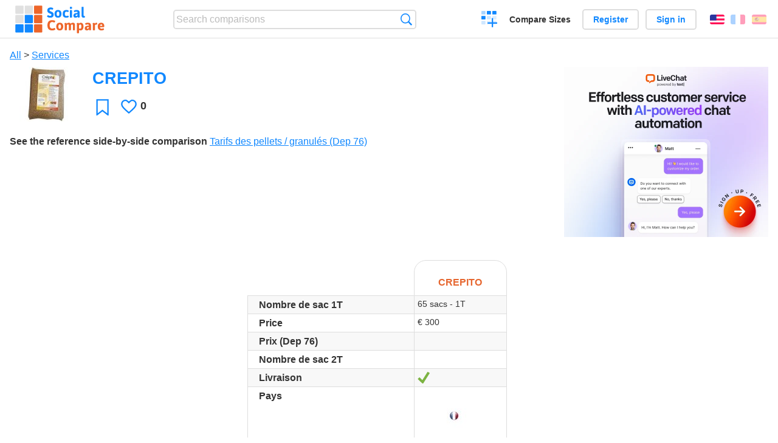

--- FILE ---
content_type: text/html; charset=utf-8
request_url: https://socialcompare.com/en/review/pouvoir-calorifique-14kfphdp
body_size: 6153
content:
<!DOCTYPE html>
<html lang="en"><head>
<meta charset="utf-8">
<meta http-equiv="Content-Language" content="en" />
<meta name="viewport" content="width=device-width,initial-scale=1,minimum-scale=1">
<link rel="icon" type="image/svg+xml" href="/d/favicon.svg">
<link rel="icon" type="image/png" href="/d/favicon.png">
<link rel="search" type="application/opensearchdescription+xml" href="/en/opensearch.xml" title="SocialCompare" />
<meta http-equiv="Content-Type" content="text/html; charset=utf-8" />
<meta name="title" content="CREPITO | Comparison tables - SocialCompare" />
<meta name="description" content="Compare CREPITO in this comparison table: Tarifs des pellets / granulés (Dep 76)" />
<title>CREPITO | Comparison tables - SocialCompare</title>
<meta property="og:image" content="https://socialcompare.com/u/1202/crepito-photo-14kkf9ek.jpg" /><link rel="stylesheet" type="text/css" href="/c/4087027906.cache.css" />
</head><body data-sc="/en/ja/" data-sclive="/en/live" itemscope itemtype="https://schema.org/Thing">
<header>
<div id="logo"><a title="Collaborative comparison tool" href="/en"><img src="/d/socialcompare.svg" width="250" height="35" alt="SocialCompare" /></a></div>

<div id="search">
<form action="/en/search" class="search"><input type="hidden" name="c" value="on">
<input type="text" name="q" value="" placeholder="Search comparisons" id="q"  />
<button type="submit">Search</button>
</form>
</div>

<div id="create"><button class="action create" title="Create a comparison">Create a comparison</button></div><a target="_blank" id="cv" href="https://comparevisually.com/en" title="Compare sizes and dimensions with visual charts">Compare Sizes</a><div id="hi">
	<span class="hide" data-scshow="visitor">
		<a class="button register" href="/en/register">Register</a>		<a class="button action signin" href="/en/signin">Sign in</a>	</span>
	<span class="hide" data-scshow="public">
		<button class="action signout">Sign out</button>
		<a href="/en/my" id="scN" title="Dashboard"></a>
	</span>
</div>
<div id="sf">
<label for="flags" class="flag en" title="English">English</label><input id="flags" type="checkbox"><span> <a class="flag fr" title="Français" lang="fr" hreflang="fr" rel="alternate" href="https://socialcompare.com/fr/review/pouvoir-calorifique-14kfphdp">Français</a> <a class="flag es" title="Español" lang="es" hreflang="es" rel="alternate" href="https://socialcompare.com/es/review/pouvoir-calorifique-14kfphdp">Español</a></span></div>
</header>
<nav class="wrapper">
</nav>
<div class="wrapper">
	<div id="mainInfo"><div id="cat"><a href="/en/items">All</a> &gt; <a href="/en/items/services">Services</a></div><h1 itemprop="name" data-s="pouvoir-calorifique-14kfphdp" data-c="name" data-e="cleres-14h72qv1">CREPITO</h1><div id="preview" class="scImg"  itemprop="thumbnailUrl" content="https://socialcompare.com/u/1202/crepito-photo-14kkf9ek.jpg"><em data-s="pouvoir-calorifique-14kfphdp" data-c="image" data-e="public"><a href="https://socialcompare.com/u/1202/crepito-photo_4193679e72781a2252fa6a8e016a7b80.jpg" class="action image" target="_blank"><img src="https://socialcompare.com/u/1202/crepito-photo-14kkf9ek.jpg" /></a></em></div><div id="scAB"><a class="sclink" href="https://www.livechat.com/" target="_blank"><img src="/u/ads/livechat-ai.webp" width="336" height="280"></a></div><div id="like"><button class="favorite" title="Add to the favorite" data-scpost="https://socialcompare.com/en/j/follow/pouvoir-calorifique-14kfphdp">Favorite</button><div data-s="pouvoir-calorifique-14kfphdp" data-c="i-like-it" data-v="0"><div class="action vote"><b class="like">Likes</b> <b>0</b></div></div></div><div id="description"><div data-s="pouvoir-calorifique-14kfphdp" data-c="description" data-e="public"></div><div id="ref"><label>See the reference side-by-side comparison</label> <em><a href="/en/comparison/tarifs-des-pellets-granules-14kcnhin">Tarifs des pellets / granulés (Dep 76)</a></em></div></div>
</div>
</div>

<div class="wrapper" id="elmTable">
	<div class="sBs">
		<div id="t" class="item"><table><thead><tr><td data-c="name"><div class="actions"></div><div class="hide"><b data-s="name" data-c="name">Name</b></div></td><th data-s="pouvoir-calorifique-14kfphdp" data-c="name" data-e="cleres-14h72qv1">CREPITO</th></tr></thead><tbody><tr class="odd"><th data-s="eligo-bois-14kg69hu" data-c="name" data-e="cleres-14h72qv1">Nombre de sac 1T</th><td data-s="pouvoir-calorifique-14kfphdp" data-c="eligo-bois-14kg69hu" data-e="public">65 sacs - 1T</td></tr><tr><th class="sortnum" data-s="msrp" data-c="name" data-e="socialcompare" title="manufacturer's suggested retail price">Price</th><td data-s="pouvoir-calorifique-14kfphdp" data-c="msrp" data-e="public" data-v="300">€ 300</td></tr><tr class="odd"><th data-s="prix-dep-76-16bb7kbt" data-c="name" data-e="cleres-14h72qv1">Prix (Dep 76)</th><td data-s="pouvoir-calorifique-14kfphdp" data-c="prix-dep-76-16bb7kbt" data-e="public"></td></tr><tr><th data-s="nombre-de-sac-2t-14klb08q" data-c="name" data-e="cleres-14h72qv1">Nombre de sac 2T</th><td data-s="pouvoir-calorifique-14kfphdp" data-c="nombre-de-sac-2t-14klb08q" data-e="public"></td></tr><tr class="odd"><th data-s="livraison-14kk0ibt" data-c="name" data-e="cleres-14h72qv1">Livraison</th><td data-s="pouvoir-calorifique-14kfphdp" data-c="livraison-14kk0ibt" data-e="public"><b class="scYes">Yes</b></td></tr><tr><th data-s="pays-14mflm17" data-c="name" data-e="cleres-14h72qv1">Pays</th><td data-s="pouvoir-calorifique-14kfphdp" data-c="pays-14mflm17" data-e="public"><img src="https://socialcompare.com/u/1203/france-14noisqw.jpg" /></td></tr><tr class="odd"><th data-s="toute-la-france-14knjfwz" data-c="name" data-e="cleres-14h72qv1">Toute la France 1 Palette</th><td data-s="pouvoir-calorifique-14kfphdp" data-c="toute-la-france-14knjfwz" data-e="public"></td></tr><tr><th data-s="toute-la-france-2-palettes-14mb8qbs" data-c="name" data-e="cleres-14h72qv1">Toute la France 2 Palettes</th><td data-s="pouvoir-calorifique-14kfphdp" data-c="toute-la-france-2-palettes-14mb8qbs" data-e="public"></td></tr><tr class="odd"><th data-s="livraison-50-km-14kksrih" data-c="name" data-e="cleres-14h72qv1">Livraison 50 Km</th><td data-s="pouvoir-calorifique-14kfphdp" data-c="livraison-50-km-14kksrih" data-e="public"></td></tr><tr><th data-s="livraison-25-km-14kksrya" data-c="name" data-e="cleres-14h72qv1">Livraison 25 Km</th><td data-s="pouvoir-calorifique-14kfphdp" data-c="livraison-25-km-14kksrya" data-e="public"></td></tr><tr class="odd"><th data-s="eo2-14kfzdjk" data-c="name" data-e="cleres-14h72qv1">Poids du sac</th><td data-s="pouvoir-calorifique-14kfphdp" data-c="eo2-14kfzdjk" data-e="public">15 Kg</td></tr><tr><th data-s="diametre-14kk0ih2" data-c="name" data-e="cleres-14h72qv1">Diamètre</th><td data-s="pouvoir-calorifique-14kfphdp" data-c="diametre-14kk0ih2" data-e="public">6 mm</td></tr><tr class="odd"><th data-s="pouvoir-calorifique-14kk0imn" data-c="name" data-e="cleres-14h72qv1">Pouvoir calorifique</th><td data-s="pouvoir-calorifique-14kfphdp" data-c="pouvoir-calorifique-14kk0imn" data-e="public">5 kWh/kg</td></tr><tr><th data-s="taux-d-humidite-14kk0i0z" data-c="name" data-e="cleres-14h72qv1">Taux d'humidité</th><td data-s="pouvoir-calorifique-14kfphdp" data-c="taux-d-humidite-14kk0i0z" data-e="public">&lt; à 10 %</td></tr><tr class="odd"><th data-s="taux-de-cendres-14kl6ua6" data-c="name" data-e="cleres-14h72qv1">Taux de cendres</th><td data-s="pouvoir-calorifique-14kfphdp" data-c="taux-de-cendres-14kl6ua6" data-e="public">&lt; à 0,5 %</td></tr><tr><th data-s="resineux-14kki6er" data-c="name" data-e="cleres-14h72qv1">Résineux</th><td data-s="pouvoir-calorifique-14kfphdp" data-c="resineux-14kki6er" data-e="public"><b class="scYes">Yes</b></td></tr><tr class="odd"><th data-s="din-14kl09x2" data-c="name" data-e="cleres-14h72qv1">DIN+</th><td data-s="pouvoir-calorifique-14kfphdp" data-c="din-14kl09x2" data-e="public"><b class="scYes">Yes</b></td></tr><tr><th data-s="nf-14kmgh8j" data-c="name" data-e="cleres-14h72qv1">NF</th><td data-s="pouvoir-calorifique-14kfphdp" data-c="nf-14kmgh8j" data-e="public"><b class="scYes">Yes</b></td></tr><tr class="odd"><th data-s="liant-chimique-14kki6mj" data-c="name" data-e="cleres-14h72qv1">Liant chimique</th><td data-s="pouvoir-calorifique-14kfphdp" data-c="liant-chimique-14kki6mj" data-e="public"></td></tr><tr><th data-s="conditionnement-133h6okk" data-c="name" data-e="alain-12vxow73">Conditionnement</th><td data-s="pouvoir-calorifique-14kfphdp" data-c="conditionnement-133h6okk" data-e="public"></td></tr><tr class="odd"><th data-s="other-contact-integration-voj1tu2" data-c="name" data-e="av777-voijbjn">Other Contact Integration</th><td data-s="pouvoir-calorifique-14kfphdp" data-c="other-contact-integration-voj1tu2" data-e="public">info@euro-energies.fr</td></tr><tr><th data-s="website" data-c="name" data-e="socialcompare">Website</th><td data-s="pouvoir-calorifique-14kfphdp" data-c="website" data-e="public"><a href="http://www.crepito.fr/" target="_blank" rel="nofollow">crepito.fr</a></td></tr><tr class="odd"><th class="sortnum" data-s="appreciation-je0emjv" data-c="name" data-e="axellec-grk5kwk">Appréciation</th><td data-s="pouvoir-calorifique-14kfphdp" data-c="appreciation-je0emjv" data-v="2.0"><div class="action rate" title="2.0/5"><b class="scStar"><em style="width:2.0em">2.0/5</em></b> <span>2 ratings</span></div></td></tr><tr><th data-s="commentaire-6gpi2h7" data-c="name" data-e="blanct-6gnjs70">Commentaire</th><td data-s="pouvoir-calorifique-14kfphdp" data-c="commentaire-6gpi2h7" data-e="public"></td></tr><tr class="odd"><th data-s="video" data-c="name" data-e="socialcompare">Video</th><td data-s="pouvoir-calorifique-14kfphdp" data-c="video" data-e="public"></td></tr><tr><th data-s="fiche-technique-1icahxe7" data-c="name" data-e="axil-76-1ica35kk">Fiche Technique</th><td data-s="pouvoir-calorifique-14kfphdp" data-c="fiche-technique-1icahxe7" data-e="public"></td></tr><tr class="odd"><th data-s="ou-peut-on-acheter-1ja3flq3" data-c="name" data-e="axil-76-1ica35kk">Ou peut-on acheter ?</th><td data-s="pouvoir-calorifique-14kfphdp" data-c="ou-peut-on-acheter-1ja3flq3" data-e="public"></td></tr><tr><th data-s="tel-1m4e14fq" data-c="name" data-e="axil-76-1ica35kk">Tel</th><td data-s="pouvoir-calorifique-14kfphdp" data-c="tel-1m4e14fq" data-e="public"></td></tr></tbody></table></div><div ><ul class="elems"><li class="fulla" data-u="/en/comparison/tarifs-des-pellets-granules-14kcnhin"><h3><a href="/en/comparison/tarifs-des-pellets-granules-14kcnhin">Tarifs des pellets / granulés (Dep 76)</a></h3><div class="abstract">Compare EO2 contre ELIGO BOIS contre WOODSTOCK contre CREPITO contre BRUL&amp;CO contre DOMOPELLETS contre CFBL...</div><div class="illus"><a href="/en/comparison/tarifs-des-pellets-granules-14kcnhin"><div class="scImg"><em><img loading="lazy" src="https://socialcompare.com/u/1202/pellets-14m7i976.jpg" alt="Tarifs des pellets / granulés (Dep 76)" /></em></div></a><div class="infos"> <b class="views"><abbr title="118,560">118K</abbr> <i>views</i></b> </div></div><div class="btns"></div></li></ul></div></div>
</div>
<div class="wrapper">
<div id="tact">
<button data-scpost="/en/j/flagc/pouvoir-calorifique-14kfphdp" title="Report an abuse">Report</button> <a href="mailto:?subject=CREPITO&amp;body=https%3A%2F%2Fsocialcompare.com%2Fen%2Freview%2Fpouvoir-calorifique-14kfphdp" title="Send link by email" target="_blank" class="icon email"></a> <a href="https://www.facebook.com/share.php?u=https%3A%2F%2Fsocialcompare.com%2Fen%2Freview%2Fpouvoir-calorifique-14kfphdp" title="Share on Facebook" target="_blank" class="icon facebook"></a> <a href="https://x.com/share?text=CREPITO&amp;url=https%3A%2F%2Fsocialcompare.com%2Fen%2Freview%2Fpouvoir-calorifique-14kfphdp" title="Tweet this" target="_blank" class="icon twitter"></a> <a href="https://www.linkedin.com/sharing/share-offsite/?url=https%3A%2F%2Fsocialcompare.com%2Fen%2Freview%2Fpouvoir-calorifique-14kfphdp" title="Share on LinkedIn" target="_blank" class="icon linkedin"></a></div><aside class="items"><h2>Alternatives to CREPITO <button class="action hide liveadd" data-live="pouvoir-calorifique-14kfphdp">Add to compare</button> <button class="action hide livedel" data-live="pouvoir-calorifique-14kfphdp">Remove</button> <button class="action hide submit liveall" data-live="pouvoir-calorifique-14kfphdp">Compare</button></h2><ul><li><a href="/en/review/biofores-14mb2m5c"><div class="scImg"><em><img loading="lazy" src="https://socialcompare.com/u/1202/bioforest-photo-14maykxr.jpg" alt="" /></em></div><h3>BIOFORES</h3></a>		<button class="action hide liveadd" data-live="biofores-14mb2m5c">Add to compare</button>
		<button class="action hide livedel" data-live="biofores-14mb2m5c">Remove</button>
		<button class="submit action hide liveall" data-live="biofores-14mb2m5c">Compare</button>
		</li><li><a href="/en/review/grain-de-feu-14meyds1"><div class="scImg"><em><img loading="lazy" src="https://socialcompare.com/u/1202/grain-de-feu-photo-14mew3kd.jpg" alt="" /></em></div><h3>GRAIN DE FEU</h3></a>		<button class="action hide liveadd" data-live="grain-de-feu-14meyds1">Add to compare</button>
		<button class="action hide livedel" data-live="grain-de-feu-14meyds1">Remove</button>
		<button class="submit action hide liveall" data-live="grain-de-feu-14meyds1">Compare</button>
		</li><li><a href="/en/review/burpellet-1icahxu1"><div class="scImg"><em><img loading="lazy" src="https://socialcompare.com/u/1211/burpellet-800-1icaggpg.jpg" alt="" /></em></div><h3>Burpellet</h3></a>		<button class="action hide liveadd" data-live="burpellet-1icahxu1">Add to compare</button>
		<button class="action hide livedel" data-live="burpellet-1icahxu1">Remove</button>
		<button class="submit action hide liveall" data-live="burpellet-1icahxu1">Compare</button>
		</li><li><a href="/en/review/girretz-14m93h0x"><div class="scImg"><em><img loading="lazy" src="https://socialcompare.com/u/1202/girretz-photo-14m8q8ex.jpg" alt="" /></em></div><h3>GIRRETZ</h3></a>		<button class="action hide liveadd" data-live="girretz-14m93h0x">Add to compare</button>
		<button class="action hide livedel" data-live="girretz-14m93h0x">Remove</button>
		<button class="submit action hide liveall" data-live="girretz-14m93h0x">Compare</button>
		</li><li><a href="/en/review/polleo-14mav9x4"><div class="scImg"><em><img loading="lazy" src="https://socialcompare.com/u/1202/polleo-photo-14mapghu.jpg" alt="" /></em></div><h3>POLLEO</h3></a>		<button class="action hide liveadd" data-live="polleo-14mav9x4">Add to compare</button>
		<button class="action hide livedel" data-live="polleo-14mav9x4">Remove</button>
		<button class="submit action hide liveall" data-live="polleo-14mav9x4">Compare</button>
		</li><li><a href="/en/review/moulin-bois-energie-1m4dve6l"><div class="scImg"><em><img loading="lazy" src="https://socialcompare.com/u/1302/moulin-bois-energie-1m4dsuj2.jpg" alt="" /></em></div><h3>Moulin bois énergie</h3></a>		<button class="action hide liveadd" data-live="moulin-bois-energie-1m4dve6l">Add to compare</button>
		<button class="action hide livedel" data-live="moulin-bois-energie-1m4dve6l">Remove</button>
		<button class="submit action hide liveall" data-live="moulin-bois-energie-1m4dve6l">Compare</button>
		</li><li><a href="/en/review/piveteau-bois-14m63ypv"><div class="scImg"><em><img loading="lazy" src="https://socialcompare.com/u/1202/piveteau-photo-14m65dno.jpg" alt="" /></em></div><h3>PIVETEAU BOIS</h3></a>		<button class="action hide liveadd" data-live="piveteau-bois-14m63ypv">Add to compare</button>
		<button class="action hide livedel" data-live="piveteau-bois-14m63ypv">Remove</button>
		<button class="submit action hide liveall" data-live="piveteau-bois-14m63ypv">Compare</button>
		</li><li><a href="/en/review/website-14kg698b"><div class="scImg"><em><img loading="lazy" src="https://socialcompare.com/u/1202/fa-15-internet-14kzjuza.jpg" alt="" /></em></div><h3>FRANCE PELLETS</h3></a>		<button class="action hide liveadd" data-live="website-14kg698b">Add to compare</button>
		<button class="action hide livedel" data-live="website-14kg698b">Remove</button>
		<button class="submit action hide liveall" data-live="website-14kg698b">Compare</button>
		</li><li><a href="/en/review/zeta-14o8xjsc"><div class="scImg"><em><img loading="lazy" src="https://socialcompare.com/u/1203/zeta-14o8vnkf.jpg" alt="" /></em></div><h3>ZETA</h3></a>		<button class="action hide liveadd" data-live="zeta-14o8xjsc">Add to compare</button>
		<button class="action hide livedel" data-live="zeta-14o8xjsc">Remove</button>
		<button class="submit action hide liveall" data-live="zeta-14o8xjsc">Compare</button>
		</li><li><a href="/en/review/inoflam-14o8xjh7"><div class="scImg"><em><img loading="lazy" src="https://socialcompare.com/u/1203/inoflam-photo-14o9dumy.jpg" alt="" /></em></div><h3>INOFLAM</h3></a>		<button class="action hide liveadd" data-live="inoflam-14o8xjh7">Add to compare</button>
		<button class="action hide livedel" data-live="inoflam-14o8xjh7">Remove</button>
		<button class="submit action hide liveall" data-live="inoflam-14o8xjh7">Compare</button>
		</li><li><a href="/en/review/hogramix-14mdpp8w"><div class="scImg"><em><img loading="lazy" src="https://socialcompare.com/u/1202/cfbl-hogramix-14mdphuz.jpg" alt="" /></em></div><h3>HOGRAMIX</h3></a>		<button class="action hide liveadd" data-live="hogramix-14mdpp8w">Add to compare</button>
		<button class="action hide livedel" data-live="hogramix-14mdpp8w">Remove</button>
		<button class="submit action hide liveall" data-live="hogramix-14mdpp8w">Compare</button>
		</li><li><a href="/en/review/facebois-14pp7vcd"><div class="scImg"><em><img loading="lazy" src="https://socialcompare.com/u/1203/facebois-photo-14pozzwg.jpg" alt="" /></em></div><h3>FACEBOIS</h3></a>		<button class="action hide liveadd" data-live="facebois-14pp7vcd">Add to compare</button>
		<button class="action hide livedel" data-live="facebois-14pp7vcd">Remove</button>
		<button class="submit action hide liveall" data-live="facebois-14pp7vcd">Compare</button>
		</li></ul>
</aside>
</div>

<div class="wrapper">
<div id="properties">
<div id="ida">
<div id="scAA"><a class="sclink" href="https://www.livechat.com/" target="_blank"><img src="/u/ads/livechat-engage.webp" width="300" height="250" loading="lazy"></a></div></div>
<div id="excerpt" itemprop="abstract"><label>Excerpt</label> <div data-s="pouvoir-calorifique-14kfphdp" data-c="excerpt" data-e="public"></div></div><div id="sources"><label>Sources</label> <div data-s="pouvoir-calorifique-14kfphdp" data-c="sources" data-e="public"></div></div><div><label>Category</label> <span data-s="pouvoir-calorifique-14kfphdp" data-c="category" data-e="public"><a href="/en/comparisons/services">Services</a></span></div><div><label>Default language</label> <span data-s="pouvoir-calorifique-14kfphdp" data-c="default-language" data-e="public"><b class="flag fr" title="Français">Français</b></span></div><div><label>Viewer</label> <span data-s="pouvoir-calorifique-14kfphdp" data-c="viewer" data-e="cleres-14h72qv1"><span class="scgroup public" title="Public">Public</span></span></div><div><label>Editor</label> <span data-s="pouvoir-calorifique-14kfphdp" data-c="editor" data-e="cleres-14h72qv1"><span class="scgroup public" title="Public">Public</span></span></div><div id="updated" itemprop="dateModified" content="2012-03-01 09:13:07"><label>Last update</label> <span>Mar. 1<sup>st</sup> 2012 9:13:07 AM</span></div><div id="contributors"><label>Contributors</label><div><a class="avatar" href="/en/member/cleres-14h72qv1"><img src="https://www.gravatar.com/avatar/a41c47ba2773e259e8f6ff73b074a226?d=identicon&amp;s=50" width="50" height="50" loading="lazy" title="cleres" alt=""/></a></div></div><div> <a href="/en/history/pouvoir-calorifique-14kfphdp">View changes</a> </div><div></div></div>
</div>

<div class="wrapper">
	<div class="sBs"><div id="comments"><h2>User reviews and comments</h2><div id="commentForm">
<form action="/en/comment/new/k/pouvoir-calorifique-14kfphdp" method="post" class="scForm hide" data-scshow="public">
<textarea required="true" name="msg" placeholder="Add a comment"></textarea>
<button type="submit">Comment</button>
</form>
<span class="hide" data-scshow="visitor">
<a href="/en/signin" class="button action signin">Sign in</a>
</span>
</div>
No comments yet. Be the first to leave your review.</div><aside id="related"><div ><h2>More comparisons</h2><ul class="elems"><li class="fulla" data-u="/en/comparison/password-safes-online-saas-passwords-managers"><h3><a href="/en/comparison/password-safes-online-saas-passwords-managers">Password Safes online (SaaS Passwords managers)</a></h3><div class="abstract">Compare Keepass vs LastPass vs RoboForm vs Password Manager vs 1Password</div><div class="illus"><a href="/en/comparison/password-safes-online-saas-passwords-managers"><div class="scImg"><em><img loading="lazy" src="https://socialcompare.com/u/passwords-hc0tq1b.jpg" alt="Password Safes online (SaaS Passwords managers)" /></em></div></a><div class="infos"> <b class="views"><abbr title="6,395">6K</abbr> <i>views</i></b> </div></div></li><li class="fulla" data-u="/en/comparison/compare-live-chat-support-software-help"><h3><a href="/en/comparison/compare-live-chat-support-software-help">Live Chat Software Comparison</a></h3><div class="abstract">LiveChat Support Software Comparison (compare best live chat for website)</div><div class="illus"><a href="/en/comparison/compare-live-chat-support-software-help"><div class="scImg"><em><img loading="lazy" src="https://socialcompare.com/u/callout-chat-m54x87t.jpg" alt="Live Chat Software Comparison" /></em></div></a><div class="infos"> <b class="views"><abbr title="139,908">139K</abbr> <i>views</i></b> </div></div></li><li class="fulla" data-u="/en/comparison/time-tracking-software-comparison"><h3><a href="/en/comparison/time-tracking-software-comparison">Time Tracking Software Comparison</a></h3><div class="abstract">Time Tracking Software - Hubstaff, Worksnaps, Time Doctor, oDesk Team</div><div class="illus"><a href="/en/comparison/time-tracking-software-comparison"><div class="scImg"><em><img loading="lazy" src="https://socialcompare.com/u/1706/time-doctor-logo-3wpnio83.png" alt="Time Tracking Software Comparison" /></em></div></a><div class="infos"> <b class="views"><abbr title="2,847">2K</abbr> <i>views</i></b> </div></div></li><li class="fulla" data-u="/en/comparison/apple-iphone-product-line-comparison"><h3><a href="/en/comparison/apple-iphone-product-line-comparison">Apple iPhone product line comparison</a></h3><div class="abstract">Compare Apple iPhone smartphones feature by feature: iPhone 17, iPhone Air, iPhone16e, iPhone 14 vs iPhone 13, iPhone SE, iPhone 11 Pro Max, iPhone XR, iPhone X, iPhone 8 Plus, iPhone 8, iPhone 7, Apple iPhone SE...</div><div class="illus"><a href="/en/comparison/apple-iphone-product-line-comparison"><div class="scImg"><em><img loading="lazy" src="https://socialcompare.com/u/2209/apple-iphone14-plus-6meisyxa.jpg" alt="Apple iPhone product line comparison" /></em></div></a><div class="infos"> <b class="views"><abbr title="3,720,270">3M</abbr> <i>views</i></b> </div></div></li><li class="fulla" data-u="/en/comparison/popular-smartphones"><h3><a href="/en/comparison/popular-smartphones">Comparison of the popular Smartphones</a></h3><div class="abstract">Compare Apple iPhone 12 Pro Max vs Samsung Galaxy S20 5G vs Google Pixel 6. Updated list of smartphones in the trend.</div><div class="illus"><a href="/en/comparison/popular-smartphones"><div class="scImg"><em><img loading="lazy" src="https://socialcompare.com/u/1409/smartphones-comparison-2g8puw6m.jpg" alt="Comparison of the popular Smartphones" /></em></div></a><div class="infos"> <b class="views"><abbr title="85,580">85K</abbr> <i>views</i></b> </div></div></li><li class="fulla" data-u="/en/comparison/best-enterprise-project-management-tools-comparison"><h3><a href="/en/comparison/best-enterprise-project-management-tools-comparison">Project Management Software Comparison</a></h3><div class="abstract">Compare Project management tools: Activ collab vs Assembla vs Basecamp vs Collabtive vs Genius Project...</div><div class="illus"><a href="/en/comparison/best-enterprise-project-management-tools-comparison"><div class="scImg"><em><img loading="lazy" src="https://socialcompare.com/u/1109/project-management-training-for-pdu-1-w0uwrko.jpg" alt="Project Management Software Comparison" /></em></div></a><div class="infos"> <b class="views"><abbr title="52,883">52K</abbr> <i>views</i></b> </div></div></li><li class="fulla" data-u="/en/comparison/best-free-temporary-disposable-email-adress-comparison"><h3><a href="/en/comparison/best-free-temporary-disposable-email-adress-comparison">Disposable Temporary Email Comparison</a></h3><div class="abstract">Disposable Temporary Email Comparison : this chart compares best disposable email services such as 10 Minute mail...</div><div class="illus"><a href="/en/comparison/best-free-temporary-disposable-email-adress-comparison"><div class="scImg"><em><img loading="lazy" src="https://socialcompare.com/u/email-trash-full-gppxxn9.png" alt="Disposable Temporary Email Comparison" /></em></div></a><div class="infos"> <b class="views"><abbr title="121,595">121K</abbr> <i>views</i></b> </div></div></li><li class="fulla" data-u="/en/comparison/sms-gateways"><h3><a href="/en/comparison/sms-gateways">SMS gateways</a></h3><div class="abstract">Compare Frontline SMS vs SMS Sync vs SMS Centre vs Clickatell vs Drupal SMS Framework vs Slingshot SMS...</div><div class="illus"><a href="/en/comparison/sms-gateways"><div class="scImg"><em><img loading="lazy" src="https://socialcompare.com/u/1201/sms-text-11obwsgr.png" alt="SMS gateways" /></em></div></a><div class="infos"> <b class="views"><abbr title="25,106">25K</abbr> <i>views</i></b> </div></div></li><li class="fulla" data-u="/en/comparison/compare-professional-remote-desktop-software"><h3><a href="/en/comparison/compare-professional-remote-desktop-software">Comparison of professional remote desktop software</a></h3><div class="abstract">Compare AetherPal vs Ammyy Admin vs Apple Remote Desktop vs Bomgar vs Cendio ThinLinc vs Citrix XenApp...</div><div class="illus"><a href="/en/comparison/compare-professional-remote-desktop-software"><div class="scImg"><em><img loading="lazy" src="https://socialcompare.com/u/1203/remote-desktop-software-services-15ep8b7m.png" alt="Comparison of professional remote desktop software" /></em></div></a><div class="infos"> <b class="views"><abbr title="25,885">25K</abbr> <i>views</i></b> </div></div></li></ul></div></aside>
</div>
</div>
<footer class="wrapper">

<ul class="sitemap">
<li><h3>SocialCompare</h3><ul>
<li><a href="/en/how-to-create-comparisons">How to create a comparison</a></li>
<li><a href="/en/top-comparisons/websites-software">Compare best software</a></li>
<li><a title="Find comparison tables and alternative lists" href="/en/comparisons">Comparisons tables</a></li>
<li><a title="Convert easily units of various measurements" href="/en/tools/units-converter">Units converter</a></li>
<li><a href="https://comparevisually.com/en" title="Visual comparison of dimensions and sizes">Size comparison</a></li></ul></li>
<li><h3>Company</h3><ul>
<li><a href="/en/disclosure">Disclosure</a></li>
<li><a href="/en/legal">Legal</a></li>
<li><a href="/en/contact">Contact</a></li>
</ul></li>
<li><h3>Community</h3><ul>
<li><a href="/en/latest-activity">Latest activity</a></li>
</ul></li>
</ul>

<div id="about">
<h4><a title="CrowdSourced comparison engine about Everything" class="logo" href="/en">Social<strong>Compare</strong></a></h4>
<p>Crowdsourced collaborative comparison tool to create and share comparison tables.</p>
</div>

<div id="copy">© 2010 - 2026 SocialCompare. All Rights Reserved.</div>
</footer>

<div id="modal"></div>
<div id="toasts"></div>

<script type="text/javascript" src="/c/2967629830.cache.js"></script>
<script>
window.dataLayer=window.dataLayer || [];
function gtag(){dataLayer.push(arguments);}
gtag('js',new Date());
let scP={};
gtag('config','G-XGGD9H7Y80',scP);
</script>
<script async src="https://www.googletagmanager.com/gtag/js?id=G-XGGD9H7Y80"></script></body></html>
